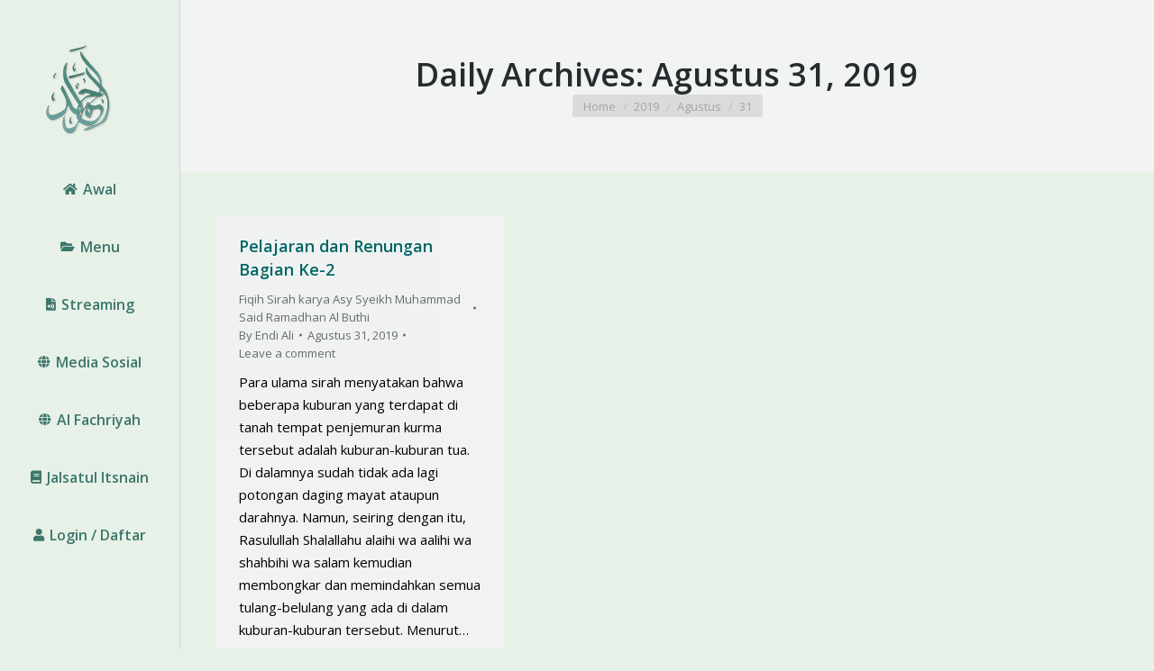

--- FILE ---
content_type: text/html; charset=UTF-8
request_url: https://www.alhabibahmadnoveljindan.org/2019/08/31/
body_size: 12257
content:
<!DOCTYPE html>
<!--[if !(IE 6) | !(IE 7) | !(IE 8)  ]><!-->
<html lang="id-ID" class="no-js">
<!--<![endif]-->
<head>
	<meta charset="UTF-8" />
		<meta name="viewport" content="width=device-width, initial-scale=1, maximum-scale=1, user-scalable=0">
		<meta name="theme-color" content="#3c776a"/>	<link rel="profile" href="https://gmpg.org/xfn/11" />
	        <script type="text/javascript">
            if (/Android|webOS|iPhone|iPad|iPod|BlackBerry|IEMobile|Opera Mini/i.test(navigator.userAgent)) {
                var originalAddEventListener = EventTarget.prototype.addEventListener,
                    oldWidth = window.innerWidth;

                EventTarget.prototype.addEventListener = function (eventName, eventHandler, useCapture) {
                    if (eventName === "resize") {
                        originalAddEventListener.call(this, eventName, function (event) {
                            if (oldWidth === window.innerWidth) {
                                return;
                            }
                            oldWidth = window.innerWidth;
                            if (eventHandler.handleEvent) {
                                eventHandler.handleEvent.call(this, event);
                            }
                            else {
                                eventHandler.call(this, event);
                            };
                        }, useCapture);
                    }
                    else {
                        originalAddEventListener.call(this, eventName, eventHandler, useCapture);
                    };
                };
            };
        </script>
		<title>Agustus 31, 2019 &#8211; Al Habib Ahmad bin Novel bin Salim Jindan</title>
<meta name='robots' content='max-image-preview:large' />
<link rel='dns-prefetch' href='//maps.googleapis.com' />
<link rel='dns-prefetch' href='//fonts.googleapis.com' />
<link rel='dns-prefetch' href='//s.w.org' />
<link rel="alternate" type="application/rss+xml" title="Al Habib Ahmad bin Novel bin Salim Jindan &raquo; Feed" href="https://www.alhabibahmadnoveljindan.org/feed/" />
<link rel="alternate" type="application/rss+xml" title="Al Habib Ahmad bin Novel bin Salim Jindan &raquo; Umpan Komentar" href="https://www.alhabibahmadnoveljindan.org/comments/feed/" />
<link rel="alternate" type="text/calendar" title="Al Habib Ahmad bin Novel bin Salim Jindan &raquo; iCal Feed" href="https://www.alhabibahmadnoveljindan.org/events/?ical=1" />
		<script type="text/javascript">
			window._wpemojiSettings = {"baseUrl":"https:\/\/s.w.org\/images\/core\/emoji\/13.1.0\/72x72\/","ext":".png","svgUrl":"https:\/\/s.w.org\/images\/core\/emoji\/13.1.0\/svg\/","svgExt":".svg","source":{"concatemoji":"https:\/\/www.alhabibahmadnoveljindan.org\/wp-includes\/js\/wp-emoji-release.min.js?ver=5.8.12"}};
			!function(e,a,t){var n,r,o,i=a.createElement("canvas"),p=i.getContext&&i.getContext("2d");function s(e,t){var a=String.fromCharCode;p.clearRect(0,0,i.width,i.height),p.fillText(a.apply(this,e),0,0);e=i.toDataURL();return p.clearRect(0,0,i.width,i.height),p.fillText(a.apply(this,t),0,0),e===i.toDataURL()}function c(e){var t=a.createElement("script");t.src=e,t.defer=t.type="text/javascript",a.getElementsByTagName("head")[0].appendChild(t)}for(o=Array("flag","emoji"),t.supports={everything:!0,everythingExceptFlag:!0},r=0;r<o.length;r++)t.supports[o[r]]=function(e){if(!p||!p.fillText)return!1;switch(p.textBaseline="top",p.font="600 32px Arial",e){case"flag":return s([127987,65039,8205,9895,65039],[127987,65039,8203,9895,65039])?!1:!s([55356,56826,55356,56819],[55356,56826,8203,55356,56819])&&!s([55356,57332,56128,56423,56128,56418,56128,56421,56128,56430,56128,56423,56128,56447],[55356,57332,8203,56128,56423,8203,56128,56418,8203,56128,56421,8203,56128,56430,8203,56128,56423,8203,56128,56447]);case"emoji":return!s([10084,65039,8205,55357,56613],[10084,65039,8203,55357,56613])}return!1}(o[r]),t.supports.everything=t.supports.everything&&t.supports[o[r]],"flag"!==o[r]&&(t.supports.everythingExceptFlag=t.supports.everythingExceptFlag&&t.supports[o[r]]);t.supports.everythingExceptFlag=t.supports.everythingExceptFlag&&!t.supports.flag,t.DOMReady=!1,t.readyCallback=function(){t.DOMReady=!0},t.supports.everything||(n=function(){t.readyCallback()},a.addEventListener?(a.addEventListener("DOMContentLoaded",n,!1),e.addEventListener("load",n,!1)):(e.attachEvent("onload",n),a.attachEvent("onreadystatechange",function(){"complete"===a.readyState&&t.readyCallback()})),(n=t.source||{}).concatemoji?c(n.concatemoji):n.wpemoji&&n.twemoji&&(c(n.twemoji),c(n.wpemoji)))}(window,document,window._wpemojiSettings);
		</script>
		<style type="text/css">
img.wp-smiley,
img.emoji {
	display: inline !important;
	border: none !important;
	box-shadow: none !important;
	height: 1em !important;
	width: 1em !important;
	margin: 0 .07em !important;
	vertical-align: -0.1em !important;
	background: none !important;
	padding: 0 !important;
}
</style>
	<link rel='stylesheet' id='mec-select2-style-css'  href='https://www.alhabibahmadnoveljindan.org/wp-content/plugins/modern-events-calendar-lite/assets/packages/select2/select2.min.css?ver=6.4.2' type='text/css' media='all' />
<link rel='stylesheet' id='mec-font-icons-css'  href='https://www.alhabibahmadnoveljindan.org/wp-content/plugins/modern-events-calendar-lite/assets/css/iconfonts.css?ver=5.8.12' type='text/css' media='all' />
<link rel='stylesheet' id='mec-frontend-style-css'  href='https://www.alhabibahmadnoveljindan.org/wp-content/plugins/modern-events-calendar-lite/assets/css/frontend.min.css?ver=6.4.2' type='text/css' media='all' />
<link rel='stylesheet' id='mec-tooltip-style-css'  href='https://www.alhabibahmadnoveljindan.org/wp-content/plugins/modern-events-calendar-lite/assets/packages/tooltip/tooltip.css?ver=5.8.12' type='text/css' media='all' />
<link rel='stylesheet' id='mec-tooltip-shadow-style-css'  href='https://www.alhabibahmadnoveljindan.org/wp-content/plugins/modern-events-calendar-lite/assets/packages/tooltip/tooltipster-sideTip-shadow.min.css?ver=5.8.12' type='text/css' media='all' />
<link rel='stylesheet' id='featherlight-css'  href='https://www.alhabibahmadnoveljindan.org/wp-content/plugins/modern-events-calendar-lite/assets/packages/featherlight/featherlight.css?ver=5.8.12' type='text/css' media='all' />
<link rel='stylesheet' id='mec-google-fonts-css'  href='//fonts.googleapis.com/css?family=Montserrat%3A400%2C700%7CRoboto%3A100%2C300%2C400%2C700&#038;ver=5.8.12' type='text/css' media='all' />
<link rel='stylesheet' id='mec-lity-style-css'  href='https://www.alhabibahmadnoveljindan.org/wp-content/plugins/modern-events-calendar-lite/assets/packages/lity/lity.min.css?ver=5.8.12' type='text/css' media='all' />
<link rel='stylesheet' id='mec-general-calendar-style-css'  href='https://www.alhabibahmadnoveljindan.org/wp-content/plugins/modern-events-calendar-lite/assets/css/mec-general-calendar.css?ver=5.8.12' type='text/css' media='all' />
<link rel='stylesheet' id='wp-block-library-css'  href='https://www.alhabibahmadnoveljindan.org/wp-includes/css/dist/block-library/style.min.css?ver=5.8.12' type='text/css' media='all' />
<style id='wp-block-library-theme-inline-css' type='text/css'>
#start-resizable-editor-section{display:none}.wp-block-audio figcaption{color:#555;font-size:13px;text-align:center}.is-dark-theme .wp-block-audio figcaption{color:hsla(0,0%,100%,.65)}.wp-block-code{font-family:Menlo,Consolas,monaco,monospace;color:#1e1e1e;padding:.8em 1em;border:1px solid #ddd;border-radius:4px}.wp-block-embed figcaption{color:#555;font-size:13px;text-align:center}.is-dark-theme .wp-block-embed figcaption{color:hsla(0,0%,100%,.65)}.blocks-gallery-caption{color:#555;font-size:13px;text-align:center}.is-dark-theme .blocks-gallery-caption{color:hsla(0,0%,100%,.65)}.wp-block-image figcaption{color:#555;font-size:13px;text-align:center}.is-dark-theme .wp-block-image figcaption{color:hsla(0,0%,100%,.65)}.wp-block-pullquote{border-top:4px solid;border-bottom:4px solid;margin-bottom:1.75em;color:currentColor}.wp-block-pullquote__citation,.wp-block-pullquote cite,.wp-block-pullquote footer{color:currentColor;text-transform:uppercase;font-size:.8125em;font-style:normal}.wp-block-quote{border-left:.25em solid;margin:0 0 1.75em;padding-left:1em}.wp-block-quote cite,.wp-block-quote footer{color:currentColor;font-size:.8125em;position:relative;font-style:normal}.wp-block-quote.has-text-align-right{border-left:none;border-right:.25em solid;padding-left:0;padding-right:1em}.wp-block-quote.has-text-align-center{border:none;padding-left:0}.wp-block-quote.is-large,.wp-block-quote.is-style-large{border:none}.wp-block-search .wp-block-search__label{font-weight:700}.wp-block-group.has-background{padding:1.25em 2.375em;margin-top:0;margin-bottom:0}.wp-block-separator{border:none;border-bottom:2px solid;margin-left:auto;margin-right:auto;opacity:.4}.wp-block-separator:not(.is-style-wide):not(.is-style-dots){width:100px}.wp-block-separator.has-background:not(.is-style-dots){border-bottom:none;height:1px}.wp-block-separator.has-background:not(.is-style-wide):not(.is-style-dots){height:2px}.wp-block-table thead{border-bottom:3px solid}.wp-block-table tfoot{border-top:3px solid}.wp-block-table td,.wp-block-table th{padding:.5em;border:1px solid;word-break:normal}.wp-block-table figcaption{color:#555;font-size:13px;text-align:center}.is-dark-theme .wp-block-table figcaption{color:hsla(0,0%,100%,.65)}.wp-block-video figcaption{color:#555;font-size:13px;text-align:center}.is-dark-theme .wp-block-video figcaption{color:hsla(0,0%,100%,.65)}.wp-block-template-part.has-background{padding:1.25em 2.375em;margin-top:0;margin-bottom:0}#end-resizable-editor-section{display:none}
</style>
<link rel='stylesheet' id='cptch_stylesheet-css'  href='https://www.alhabibahmadnoveljindan.org/wp-content/plugins/captcha/css/front_end_style.css?ver=4.3.0' type='text/css' media='all' />
<link rel='stylesheet' id='dashicons-css'  href='https://www.alhabibahmadnoveljindan.org/wp-includes/css/dashicons.min.css?ver=5.8.12' type='text/css' media='all' />
<link rel='stylesheet' id='cptch_desktop_style-css'  href='https://www.alhabibahmadnoveljindan.org/wp-content/plugins/captcha/css/desktop_style.css?ver=4.3.0' type='text/css' media='all' />
<link rel='stylesheet' id='contact-form-7-css'  href='https://www.alhabibahmadnoveljindan.org/wp-content/plugins/contact-form-7/includes/css/styles.css?ver=5.5.6' type='text/css' media='all' />
<link rel='stylesheet' id='tp_twitter_plugin_css-css'  href='https://www.alhabibahmadnoveljindan.org/wp-content/plugins/recent-tweets-widget/tp_twitter_plugin.css?ver=1.0' type='text/css' media='screen' />
<link rel='stylesheet' id='the7-Defaults-css'  href='https://www.alhabibahmadnoveljindan.org/wp-content/uploads/smile_fonts/Defaults/Defaults.css?ver=5.8.12' type='text/css' media='all' />
<style id='akismet-widget-style-inline-css' type='text/css'>

			.a-stats {
				--akismet-color-mid-green: #357b49;
				--akismet-color-white: #fff;
				--akismet-color-light-grey: #f6f7f7;

				max-width: 350px;
				width: auto;
			}

			.a-stats * {
				all: unset;
				box-sizing: border-box;
			}

			.a-stats strong {
				font-weight: 600;
			}

			.a-stats a.a-stats__link,
			.a-stats a.a-stats__link:visited,
			.a-stats a.a-stats__link:active {
				background: var(--akismet-color-mid-green);
				border: none;
				box-shadow: none;
				border-radius: 8px;
				color: var(--akismet-color-white);
				cursor: pointer;
				display: block;
				font-family: -apple-system, BlinkMacSystemFont, 'Segoe UI', 'Roboto', 'Oxygen-Sans', 'Ubuntu', 'Cantarell', 'Helvetica Neue', sans-serif;
				font-weight: 500;
				padding: 12px;
				text-align: center;
				text-decoration: none;
				transition: all 0.2s ease;
			}

			/* Extra specificity to deal with TwentyTwentyOne focus style */
			.widget .a-stats a.a-stats__link:focus {
				background: var(--akismet-color-mid-green);
				color: var(--akismet-color-white);
				text-decoration: none;
			}

			.a-stats a.a-stats__link:hover {
				filter: brightness(110%);
				box-shadow: 0 4px 12px rgba(0, 0, 0, 0.06), 0 0 2px rgba(0, 0, 0, 0.16);
			}

			.a-stats .count {
				color: var(--akismet-color-white);
				display: block;
				font-size: 1.5em;
				line-height: 1.4;
				padding: 0 13px;
				white-space: nowrap;
			}
		
</style>
<link rel='stylesheet' id='dt-web-fonts-css'  href='https://fonts.googleapis.com/css?family=Open+Sans:400,600,700%7CRoboto:400,600,700' type='text/css' media='all' />
<link rel='stylesheet' id='dt-main-css'  href='https://www.alhabibahmadnoveljindan.org/wp-content/themes/dt-the7/css/main.min.css?ver=10.10.1' type='text/css' media='all' />
<style id='dt-main-inline-css' type='text/css'>
body #load {
  display: block;
  height: 100%;
  overflow: hidden;
  position: fixed;
  width: 100%;
  z-index: 9901;
  opacity: 1;
  visibility: visible;
  transition: all .35s ease-out;
}
.load-wrap {
  width: 100%;
  height: 100%;
  background-position: center center;
  background-repeat: no-repeat;
  text-align: center;
  display: -ms-flexbox;
  display: -ms-flex;
  display: flex;
  -ms-align-items: center;
  -ms-flex-align: center;
  align-items: center;
  -ms-flex-flow: column wrap;
  flex-flow: column wrap;
  -ms-flex-pack: center;
  -ms-justify-content: center;
  justify-content: center;
}
.load-wrap > svg {
  position: absolute;
  top: 50%;
  left: 50%;
  transform: translate(-50%,-50%);
}
#load {
  background: var(--the7-elementor-beautiful-loading-bg,rgba(60,119,106,0.96));
  --the7-beautiful-spinner-color2: var(--the7-beautiful-spinner-color,#ffffff);
}

</style>
<link rel='stylesheet' id='the7-font-css'  href='https://www.alhabibahmadnoveljindan.org/wp-content/themes/dt-the7/fonts/icomoon-the7-font/icomoon-the7-font.min.css?ver=10.10.1' type='text/css' media='all' />
<link rel='stylesheet' id='the7-awesome-fonts-css'  href='https://www.alhabibahmadnoveljindan.org/wp-content/themes/dt-the7/fonts/FontAwesome/css/all.min.css?ver=10.10.1' type='text/css' media='all' />
<link rel='stylesheet' id='the7-awesome-fonts-back-css'  href='https://www.alhabibahmadnoveljindan.org/wp-content/themes/dt-the7/fonts/FontAwesome/back-compat.min.css?ver=10.10.1' type='text/css' media='all' />
<link rel='stylesheet' id='the7-custom-scrollbar-css'  href='https://www.alhabibahmadnoveljindan.org/wp-content/themes/dt-the7/lib/custom-scrollbar/custom-scrollbar.min.css?ver=10.10.1' type='text/css' media='all' />
<link rel='stylesheet' id='the7-wpbakery-css'  href='https://www.alhabibahmadnoveljindan.org/wp-content/themes/dt-the7/css/wpbakery.min.css?ver=10.10.1' type='text/css' media='all' />
<link rel='stylesheet' id='the7-core-css'  href='https://www.alhabibahmadnoveljindan.org/wp-content/plugins/dt-the7-core/assets/css/post-type.min.css?ver=2.6.0' type='text/css' media='all' />
<link rel='stylesheet' id='the7-css-vars-css'  href='https://www.alhabibahmadnoveljindan.org/wp-content/uploads/the7-css/css-vars.css?ver=87369233f1f0' type='text/css' media='all' />
<link rel='stylesheet' id='dt-custom-css'  href='https://www.alhabibahmadnoveljindan.org/wp-content/uploads/the7-css/custom.css?ver=87369233f1f0' type='text/css' media='all' />
<link rel='stylesheet' id='dt-media-css'  href='https://www.alhabibahmadnoveljindan.org/wp-content/uploads/the7-css/media.css?ver=87369233f1f0' type='text/css' media='all' />
<link rel='stylesheet' id='the7-mega-menu-css'  href='https://www.alhabibahmadnoveljindan.org/wp-content/uploads/the7-css/mega-menu.css?ver=87369233f1f0' type='text/css' media='all' />
<link rel='stylesheet' id='the7-elements-albums-portfolio-css'  href='https://www.alhabibahmadnoveljindan.org/wp-content/uploads/the7-css/the7-elements-albums-portfolio.css?ver=87369233f1f0' type='text/css' media='all' />
<link rel='stylesheet' id='the7-elements-css'  href='https://www.alhabibahmadnoveljindan.org/wp-content/uploads/the7-css/post-type-dynamic.css?ver=87369233f1f0' type='text/css' media='all' />
<link rel='stylesheet' id='style-css'  href='https://www.alhabibahmadnoveljindan.org/wp-content/themes/dt-the7/style.css?ver=10.10.1' type='text/css' media='all' />
<link rel='stylesheet' id='ultimate-vc-addons-style-min-css'  href='https://www.alhabibahmadnoveljindan.org/wp-content/plugins/Ultimate_VC_Addons/assets/min-css/ultimate.min.css?ver=3.19.11' type='text/css' media='all' />
<link rel='stylesheet' id='ultimate-vc-addons-icons-css'  href='https://www.alhabibahmadnoveljindan.org/wp-content/plugins/Ultimate_VC_Addons/assets/css/icons.css?ver=3.19.11' type='text/css' media='all' />
<link rel='stylesheet' id='ultimate-vc-addons-vidcons-css'  href='https://www.alhabibahmadnoveljindan.org/wp-content/plugins/Ultimate_VC_Addons/assets/fonts/vidcons.css?ver=3.19.11' type='text/css' media='all' />
<link rel='stylesheet' id='tswStyleSheets-css'  href='https://www.alhabibahmadnoveljindan.org/wp-content/plugins/traffic-stats-widget/tsw-styles.css?ver=5.8.12' type='text/css' media='all' />
<script type='text/javascript' src='https://www.alhabibahmadnoveljindan.org/wp-includes/js/jquery/jquery.min.js?ver=3.6.0' id='jquery-core-js'></script>
<script type='text/javascript' src='https://www.alhabibahmadnoveljindan.org/wp-includes/js/jquery/jquery-migrate.min.js?ver=3.3.2' id='jquery-migrate-js'></script>
<script type='text/javascript' src='https://www.alhabibahmadnoveljindan.org/wp-content/plugins/traffic-stats-widget/wp-tsw-ajax.js?ver=5.8.12' id='tswScripts-js'></script>
<script type='text/javascript' src='https://www.alhabibahmadnoveljindan.org/wp-includes/js/jquery/ui/core.min.js?ver=1.12.1' id='jquery-ui-core-js'></script>
<script type='text/javascript' src='https://www.alhabibahmadnoveljindan.org/wp-content/plugins/modern-events-calendar-lite/assets/js/mec-general-calendar.js?ver=6.4.2' id='mec-general-calendar-script-js'></script>
<script type='text/javascript' id='mec-frontend-script-js-extra'>
/* <![CDATA[ */
var mecdata = {"day":"day","days":"days","hour":"hour","hours":"hours","minute":"minute","minutes":"minutes","second":"second","seconds":"seconds","elementor_edit_mode":"no","recapcha_key":"","ajax_url":"https:\/\/www.alhabibahmadnoveljindan.org\/wp-admin\/admin-ajax.php","fes_nonce":"fc2b975bbb","current_year":"2026","current_month":"01","datepicker_format":"yy-mm-dd"};
/* ]]> */
</script>
<script type='text/javascript' src='https://www.alhabibahmadnoveljindan.org/wp-content/plugins/modern-events-calendar-lite/assets/js/frontend.js?ver=6.4.2' id='mec-frontend-script-js'></script>
<script type='text/javascript' src='https://www.alhabibahmadnoveljindan.org/wp-content/plugins/modern-events-calendar-lite/assets/js/events.js?ver=6.4.2' id='mec-events-script-js'></script>
<script type='text/javascript' src='https://www.alhabibahmadnoveljindan.org/wp-content/plugins/jquery-image-lazy-loading/js/jquery.lazyload.min.js?ver=1.7.1' id='jquery_lazy_load-js'></script>
<script type='text/javascript' src='https://www.alhabibahmadnoveljindan.org/wp-content/plugins/revslider/public/assets/js/rbtools.min.js?ver=6.5.18' async id='tp-tools-js'></script>
<script type='text/javascript' src='https://www.alhabibahmadnoveljindan.org/wp-content/plugins/revslider/public/assets/js/rs6.min.js?ver=6.5.19' async id='revmin-js'></script>
<script type='text/javascript' id='dt-above-fold-js-extra'>
/* <![CDATA[ */
var dtLocal = {"themeUrl":"https:\/\/www.alhabibahmadnoveljindan.org\/wp-content\/themes\/dt-the7","passText":"To view this protected post, enter the password below:","moreButtonText":{"loading":"Loading...","loadMore":"Load more"},"postID":"25565","ajaxurl":"https:\/\/www.alhabibahmadnoveljindan.org\/wp-admin\/admin-ajax.php","REST":{"baseUrl":"https:\/\/www.alhabibahmadnoveljindan.org\/wp-json\/the7\/v1","endpoints":{"sendMail":"\/send-mail"}},"contactMessages":{"required":"One or more fields have an error. Please check and try again.","terms":"Please accept the privacy policy.","fillTheCaptchaError":"Please, fill the captcha."},"captchaSiteKey":"","ajaxNonce":"066f87e58c","pageData":{"type":"archive","template":"archive","layout":"masonry"},"themeSettings":{"smoothScroll":"off","lazyLoading":false,"accentColor":{"mode":"solid","color":"#3c776a"},"desktopHeader":{"height":""},"ToggleCaptionEnabled":"disabled","ToggleCaption":"Navigation","floatingHeader":{"showAfter":140,"showMenu":true,"height":60,"logo":{"showLogo":true,"html":"","url":"https:\/\/www.alhabibahmadnoveljindan.org\/"}},"topLine":{"floatingTopLine":{"logo":{"showLogo":false,"html":""}}},"mobileHeader":{"firstSwitchPoint":1040,"secondSwitchPoint":800,"firstSwitchPointHeight":60,"secondSwitchPointHeight":60,"mobileToggleCaptionEnabled":"disabled","mobileToggleCaption":"Menu"},"stickyMobileHeaderFirstSwitch":{"logo":{"html":"<img class=\" preload-me\" src=\"https:\/\/www.alhabibahmadnoveljindan.org\/wp-content\/uploads\/2016\/12\/logo_100x100.png\" srcset=\"https:\/\/www.alhabibahmadnoveljindan.org\/wp-content\/uploads\/2016\/12\/logo_100x100.png 100w, https:\/\/www.alhabibahmadnoveljindan.org\/wp-content\/uploads\/2016\/12\/logo_200x200.png 200w\" width=\"100\" height=\"100\"   sizes=\"100px\" alt=\"Al Habib Ahmad bin Novel bin Salim Jindan\" \/>"}},"stickyMobileHeaderSecondSwitch":{"logo":{"html":"<img class=\" preload-me\" src=\"https:\/\/www.alhabibahmadnoveljindan.org\/wp-content\/uploads\/2016\/12\/logo_100x100.png\" srcset=\"https:\/\/www.alhabibahmadnoveljindan.org\/wp-content\/uploads\/2016\/12\/logo_100x100.png 100w, https:\/\/www.alhabibahmadnoveljindan.org\/wp-content\/uploads\/2016\/12\/logo_200x200.png 200w\" width=\"100\" height=\"100\"   sizes=\"100px\" alt=\"Al Habib Ahmad bin Novel bin Salim Jindan\" \/>"}},"content":{"textColor":"#000000","headerColor":"#006666"},"sidebar":{"switchPoint":970},"boxedWidth":"1280px","stripes":{"stripe1":{"textColor":"#676b6d","headerColor":"#262b2e"},"stripe2":{"textColor":"#ffffff","headerColor":"#ffffff"},"stripe3":{"textColor":"#262b2e","headerColor":"#262b2e"}}},"VCMobileScreenWidth":"768"};
var dtShare = {"shareButtonText":{"facebook":"Share on Facebook","twitter":"Tweet","pinterest":"Pin it","linkedin":"Share on Linkedin","whatsapp":"Share on Whatsapp"},"overlayOpacity":"85"};
/* ]]> */
</script>
<script type='text/javascript' src='https://www.alhabibahmadnoveljindan.org/wp-content/themes/dt-the7/js/above-the-fold.min.js?ver=10.10.1' id='dt-above-fold-js'></script>
<script type='text/javascript' src='https://www.alhabibahmadnoveljindan.org/wp-content/plugins/Ultimate_VC_Addons/assets/min-js/modernizr-custom.min.js?ver=3.19.11' id='ultimate-vc-addons-modernizr-js'></script>
<script type='text/javascript' src='https://www.alhabibahmadnoveljindan.org/wp-content/plugins/Ultimate_VC_Addons/assets/min-js/jquery-ui.min.js?ver=3.19.11' id='jquery_ui-js'></script>
<script type='text/javascript' src='https://maps.googleapis.com/maps/api/js' id='ultimate-vc-addons-googleapis-js'></script>
<script type='text/javascript' src='https://www.alhabibahmadnoveljindan.org/wp-includes/js/jquery/ui/mouse.min.js?ver=1.12.1' id='jquery-ui-mouse-js'></script>
<script type='text/javascript' src='https://www.alhabibahmadnoveljindan.org/wp-includes/js/jquery/ui/slider.min.js?ver=1.12.1' id='jquery-ui-slider-js'></script>
<script type='text/javascript' src='https://www.alhabibahmadnoveljindan.org/wp-content/plugins/Ultimate_VC_Addons/assets/min-js/jquery-ui-labeledslider.min.js?ver=3.19.11' id='ultimate-vc-addons_range_tick-js'></script>
<script type='text/javascript' src='https://www.alhabibahmadnoveljindan.org/wp-content/plugins/Ultimate_VC_Addons/assets/min-js/ultimate.min.js?ver=3.19.11' id='ultimate-vc-addons-script-js'></script>
<script type='text/javascript' src='https://www.alhabibahmadnoveljindan.org/wp-content/plugins/Ultimate_VC_Addons/assets/min-js/modal-all.min.js?ver=3.19.11' id='ultimate-vc-addons-modal-all-js'></script>
<script type='text/javascript' src='https://www.alhabibahmadnoveljindan.org/wp-content/plugins/Ultimate_VC_Addons/assets/min-js/jparallax.min.js?ver=3.19.11' id='ultimate-vc-addons-jquery.shake-js'></script>
<script type='text/javascript' src='https://www.alhabibahmadnoveljindan.org/wp-content/plugins/Ultimate_VC_Addons/assets/min-js/vhparallax.min.js?ver=3.19.11' id='ultimate-vc-addons-jquery.vhparallax-js'></script>
<script type='text/javascript' src='https://www.alhabibahmadnoveljindan.org/wp-content/plugins/Ultimate_VC_Addons/assets/min-js/ultimate_bg.min.js?ver=3.19.11' id='ultimate-vc-addons-row-bg-js'></script>
<script type='text/javascript' src='https://www.alhabibahmadnoveljindan.org/wp-content/plugins/Ultimate_VC_Addons/assets/min-js/mb-YTPlayer.min.js?ver=3.19.11' id='ultimate-vc-addons-jquery.ytplayer-js'></script>
<link rel="https://api.w.org/" href="https://www.alhabibahmadnoveljindan.org/wp-json/" /><link rel="EditURI" type="application/rsd+xml" title="RSD" href="https://www.alhabibahmadnoveljindan.org/xmlrpc.php?rsd" />
<link rel="wlwmanifest" type="application/wlwmanifest+xml" href="https://www.alhabibahmadnoveljindan.org/wp-includes/wlwmanifest.xml" /> 
<meta name="generator" content="WordPress 5.8.12" />
<style type='text/css'>
img.lazy { display: none; }
</style>
<meta name="tec-api-version" content="v1"><meta name="tec-api-origin" content="https://www.alhabibahmadnoveljindan.org"><link rel="alternate" href="https://www.alhabibahmadnoveljindan.org/wp-json/tribe/events/v1/" /><style type="text/css">.recentcomments a{display:inline !important;padding:0 !important;margin:0 !important;}</style><meta name="generator" content="Powered by WPBakery Page Builder - drag and drop page builder for WordPress."/>
<meta name="generator" content="Powered by Slider Revolution 6.5.19 - responsive, Mobile-Friendly Slider Plugin for WordPress with comfortable drag and drop interface." />
<script type="text/javascript" id="the7-loader-script">
document.addEventListener("DOMContentLoaded", function(event) {
	var load = document.getElementById("load");
	if(!load.classList.contains('loader-removed')){
		var removeLoading = setTimeout(function() {
			load.className += " loader-removed";
		}, 300);
	}
});
</script>
		<script>function setREVStartSize(e){
			//window.requestAnimationFrame(function() {
				window.RSIW = window.RSIW===undefined ? window.innerWidth : window.RSIW;
				window.RSIH = window.RSIH===undefined ? window.innerHeight : window.RSIH;
				try {
					var pw = document.getElementById(e.c).parentNode.offsetWidth,
						newh;
					pw = pw===0 || isNaN(pw) ? window.RSIW : pw;
					e.tabw = e.tabw===undefined ? 0 : parseInt(e.tabw);
					e.thumbw = e.thumbw===undefined ? 0 : parseInt(e.thumbw);
					e.tabh = e.tabh===undefined ? 0 : parseInt(e.tabh);
					e.thumbh = e.thumbh===undefined ? 0 : parseInt(e.thumbh);
					e.tabhide = e.tabhide===undefined ? 0 : parseInt(e.tabhide);
					e.thumbhide = e.thumbhide===undefined ? 0 : parseInt(e.thumbhide);
					e.mh = e.mh===undefined || e.mh=="" || e.mh==="auto" ? 0 : parseInt(e.mh,0);
					if(e.layout==="fullscreen" || e.l==="fullscreen")
						newh = Math.max(e.mh,window.RSIH);
					else{
						e.gw = Array.isArray(e.gw) ? e.gw : [e.gw];
						for (var i in e.rl) if (e.gw[i]===undefined || e.gw[i]===0) e.gw[i] = e.gw[i-1];
						e.gh = e.el===undefined || e.el==="" || (Array.isArray(e.el) && e.el.length==0)? e.gh : e.el;
						e.gh = Array.isArray(e.gh) ? e.gh : [e.gh];
						for (var i in e.rl) if (e.gh[i]===undefined || e.gh[i]===0) e.gh[i] = e.gh[i-1];
											
						var nl = new Array(e.rl.length),
							ix = 0,
							sl;
						e.tabw = e.tabhide>=pw ? 0 : e.tabw;
						e.thumbw = e.thumbhide>=pw ? 0 : e.thumbw;
						e.tabh = e.tabhide>=pw ? 0 : e.tabh;
						e.thumbh = e.thumbhide>=pw ? 0 : e.thumbh;
						for (var i in e.rl) nl[i] = e.rl[i]<window.RSIW ? 0 : e.rl[i];
						sl = nl[0];
						for (var i in nl) if (sl>nl[i] && nl[i]>0) { sl = nl[i]; ix=i;}
						var m = pw>(e.gw[ix]+e.tabw+e.thumbw) ? 1 : (pw-(e.tabw+e.thumbw)) / (e.gw[ix]);
						newh =  (e.gh[ix] * m) + (e.tabh + e.thumbh);
					}
					var el = document.getElementById(e.c);
					if (el!==null && el) el.style.height = newh+"px";
					el = document.getElementById(e.c+"_wrapper");
					if (el!==null && el) {
						el.style.height = newh+"px";
						el.style.display = "block";
					}
				} catch(e){
					console.log("Failure at Presize of Slider:" + e)
				}
			//});
		  };</script>
<style id="sccss">/* Enter Your Custom CSS Here */</style><noscript><style> .wpb_animate_when_almost_visible { opacity: 1; }</style></noscript><style id='the7-custom-inline-css' type='text/css'>
/*breadcrumbs background color*/
.page-title .breadcrumbs {
background-color: rgba(0, 0, 0, 0.05);
}
</style>
</head>
<body id="the7-body" class="archive date wp-embed-responsive the7-core-ver-2.6.0 tribe-no-js layout-masonry description-under-image boxed-layout dt-responsive-on header-side-left right-mobile-menu-close-icon ouside-menu-close-icon mobile-hamburger-close-bg-enable mobile-hamburger-close-bg-hover-enable  fade-medium-mobile-menu-close-icon fade-medium-menu-close-icon srcset-enabled btn-flat custom-btn-color custom-btn-hover-color floating-mobile-menu-icon first-switch-logo-center first-switch-menu-left second-switch-logo-center second-switch-menu-left layzr-loading-on popup-message-style dt-fa-compatibility the7-ver-10.10.1 wpb-js-composer js-comp-ver-6.9.0 vc_responsive">
<!-- The7 10.10.1 -->
<div id="load" class="spinner-loader">
	<div class="load-wrap"><style type="text/css">
    [class*="the7-spinner-animate-"]{
        animation: spinner-animation 1s cubic-bezier(1,1,1,1) infinite;
        x:46.5px;
        y:40px;
        width:7px;
        height:20px;
        fill:var(--the7-beautiful-spinner-color2);
        opacity: 0.2;
    }
    .the7-spinner-animate-2{
        animation-delay: 0.083s;
    }
    .the7-spinner-animate-3{
        animation-delay: 0.166s;
    }
    .the7-spinner-animate-4{
         animation-delay: 0.25s;
    }
    .the7-spinner-animate-5{
         animation-delay: 0.33s;
    }
    .the7-spinner-animate-6{
         animation-delay: 0.416s;
    }
    .the7-spinner-animate-7{
         animation-delay: 0.5s;
    }
    .the7-spinner-animate-8{
         animation-delay: 0.58s;
    }
    .the7-spinner-animate-9{
         animation-delay: 0.666s;
    }
    .the7-spinner-animate-10{
         animation-delay: 0.75s;
    }
    .the7-spinner-animate-11{
        animation-delay: 0.83s;
    }
    .the7-spinner-animate-12{
        animation-delay: 0.916s;
    }
    @keyframes spinner-animation{
        from {
            opacity: 1;
        }
        to{
            opacity: 0;
        }
    }
</style>
<svg width="75px" height="75px" xmlns="http://www.w3.org/2000/svg" viewBox="0 0 100 100" preserveAspectRatio="xMidYMid">
	<rect class="the7-spinner-animate-1" rx="5" ry="5" transform="rotate(0 50 50) translate(0 -30)"></rect>
	<rect class="the7-spinner-animate-2" rx="5" ry="5" transform="rotate(30 50 50) translate(0 -30)"></rect>
	<rect class="the7-spinner-animate-3" rx="5" ry="5" transform="rotate(60 50 50) translate(0 -30)"></rect>
	<rect class="the7-spinner-animate-4" rx="5" ry="5" transform="rotate(90 50 50) translate(0 -30)"></rect>
	<rect class="the7-spinner-animate-5" rx="5" ry="5" transform="rotate(120 50 50) translate(0 -30)"></rect>
	<rect class="the7-spinner-animate-6" rx="5" ry="5" transform="rotate(150 50 50) translate(0 -30)"></rect>
	<rect class="the7-spinner-animate-7" rx="5" ry="5" transform="rotate(180 50 50) translate(0 -30)"></rect>
	<rect class="the7-spinner-animate-8" rx="5" ry="5" transform="rotate(210 50 50) translate(0 -30)"></rect>
	<rect class="the7-spinner-animate-9" rx="5" ry="5" transform="rotate(240 50 50) translate(0 -30)"></rect>
	<rect class="the7-spinner-animate-10" rx="5" ry="5" transform="rotate(270 50 50) translate(0 -30)"></rect>
	<rect class="the7-spinner-animate-11" rx="5" ry="5" transform="rotate(300 50 50) translate(0 -30)"></rect>
	<rect class="the7-spinner-animate-12" rx="5" ry="5" transform="rotate(330 50 50) translate(0 -30)"></rect>
</svg></div>
</div>
<div id="page" class="boxed">
	<a class="skip-link screen-reader-text" href="#content">Skip to content</a>

<div class="masthead side-header content-center full-height h-center h-justify line-decoration shadow-mobile-header-decoration sub-downwards small-mobile-menu-icon mobile-menu-icon-bg-on mobile-menu-icon-hover-bg-on show-sub-menu-on-hover" role="banner">
	

	<div class="top-bar line-content top-bar-empty">
	<div class="top-bar-bg" ></div>
	<div class="mini-widgets left-widgets"></div><div class="mini-widgets right-widgets"></div></div>

	<header class="header-bar">

		<div class="branding">
	<div id="site-title" class="assistive-text">Al Habib Ahmad bin Novel bin Salim Jindan</div>
	<div id="site-description" class="assistive-text">Situs Resmi Al Habib Ahmad bin Novel bin Salim Jindan</div>
	<a class="" href="https://www.alhabibahmadnoveljindan.org/"><img class=" preload-me" src="https://www.alhabibahmadnoveljindan.org/wp-content/uploads/2016/12/logo_100x100.png" srcset="https://www.alhabibahmadnoveljindan.org/wp-content/uploads/2016/12/logo_100x100.png 100w, https://www.alhabibahmadnoveljindan.org/wp-content/uploads/2016/12/logo_200x200.png 200w" width="100" height="100"   sizes="100px" alt="Al Habib Ahmad bin Novel bin Salim Jindan" /></a></div>

		<ul id="primary-menu" class="main-nav underline-decoration upwards-line gradient-hover outside-item-remove-margin" role="menubar"><li class="menu-item menu-item-type-post_type menu-item-object-page menu-item-home menu-item-265 first depth-0" role="presentation"><a href='https://www.alhabibahmadnoveljindan.org/' data-level='1' role="menuitem"><i class="fa fa-home"></i><span class="menu-item-text"><span class="menu-text">Awal</span></span></a></li> <li class="menu-item menu-item-type-post_type menu-item-object-page menu-item-14688 depth-0" role="presentation"><a href='https://www.alhabibahmadnoveljindan.org/menu/' data-level='1' role="menuitem"><i class="fa fa-folder-open"></i><span class="menu-item-text"><span class="menu-text">Menu</span></span></a></li> <li class="menu-item menu-item-type-custom menu-item-object-custom menu-item-15531 depth-0" role="presentation"><a href="https://www.alhabibahmadnoveljindan.org/?p=15527" data-level='1' role="menuitem"><i class="fa fa-file-audio-o"></i><span class="menu-item-text"><span class="menu-text">Streaming</span></span></a></li> <li class="menu-item menu-item-type-custom menu-item-object-custom menu-item-has-children menu-item-14605 has-children depth-0" role="presentation"><a href='http://alhabibahmadnoveljindan.org/' class='not-clickable-item' data-level='1' role="menuitem"><i class="fa fa-globe"></i><span class="menu-item-text"><span class="menu-text">Media Sosial</span></span></a><ul class="sub-nav level-arrows-on" role="menubar"><li class="menu-item menu-item-type-custom menu-item-object-custom menu-item-123 first depth-1" role="presentation"><a href='https://twitter.com/ahmadnsj' data-level='2' role="menuitem"><i class="fa fa-twitter-square"></i><span class="menu-item-text"><span class="menu-text">Twitter</span></span></a></li> <li class="menu-item menu-item-type-custom menu-item-object-custom menu-item-124 depth-1" role="presentation"><a href="https://www.youtube.com/channel/UCtmLKLa0V6QBOnuvmnT3QfA/videos" data-level='2' role="menuitem"><i class="fa fa-youtube-play"></i><span class="menu-item-text"><span class="menu-text">Youtube</span></span></a></li> <li class="menu-item menu-item-type-custom menu-item-object-custom menu-item-14640 depth-1" role="presentation"><a href='https://www.facebook.com/ahmadnoveljindan?fref=ts' data-level='2' role="menuitem"><i class="fa fa-facebook-square"></i><span class="menu-item-text"><span class="menu-text">Facebook</span></span></a></li> <li class="menu-item menu-item-type-post_type menu-item-object-page menu-item-254 depth-1" role="presentation"><a href='https://www.alhabibahmadnoveljindan.org/whatsapp-2/' data-level='2' role="menuitem"><i class="fa fa-file-text-o"></i><span class="menu-item-text"><span class="menu-text">Whatsapp Broadcast</span></span></a></li> <li class="menu-item menu-item-type-post_type menu-item-object-page menu-item-266 depth-1" role="presentation"><a href='https://www.alhabibahmadnoveljindan.org/whatsapp/' data-level='2' role="menuitem"><i class="fa fa-file-text-o"></i><span class="menu-item-text"><span class="menu-text">WhatsApp</span></span></a></li> </ul></li> <li class="menu-item menu-item-type-custom menu-item-object-custom menu-item-192 depth-0" role="presentation"><a href='http://www.alfachriyah.org/' data-level='1' role="menuitem"><i class="fa fa-globe"></i><span class="menu-item-text"><span class="menu-text">Al Fachriyah</span></span></a></li> <li class="menu-item menu-item-type-post_type menu-item-object-page menu-item-14606 depth-0" role="presentation"><a href='https://www.alhabibahmadnoveljindan.org/jalsatul-itsnain/' data-level='1' role="menuitem"><i class="fa fa-book"></i><span class="menu-item-text"><span class="menu-text">Jalsatul Itsnain</span></span></a></li> <li class="menu-item menu-item-type-custom menu-item-object-custom menu-item-255 last depth-0" role="presentation"><a href="https://www.alhabibahmadnoveljindan.org/wp-admin/" data-level='1' role="menuitem"><i class="fa fa-user"></i><span class="menu-item-text"><span class="menu-text">Login / Daftar</span></span></a></li> </ul>
		
	</header>

</div>
<div class="dt-mobile-header mobile-menu-show-divider">
	<div class="dt-close-mobile-menu-icon"><div class="close-line-wrap"><span class="close-line"></span><span class="close-line"></span><span class="close-line"></span></div></div>	<ul id="mobile-menu" class="mobile-main-nav" role="menubar">
		<li class="menu-item menu-item-type-post_type menu-item-object-page menu-item-home menu-item-265 first depth-0" role="presentation"><a href='https://www.alhabibahmadnoveljindan.org/' data-level='1' role="menuitem"><i class="fa fa-home"></i><span class="menu-item-text"><span class="menu-text">Awal</span></span></a></li> <li class="menu-item menu-item-type-post_type menu-item-object-page menu-item-14688 depth-0" role="presentation"><a href='https://www.alhabibahmadnoveljindan.org/menu/' data-level='1' role="menuitem"><i class="fa fa-folder-open"></i><span class="menu-item-text"><span class="menu-text">Menu</span></span></a></li> <li class="menu-item menu-item-type-custom menu-item-object-custom menu-item-15531 depth-0" role="presentation"><a href="https://www.alhabibahmadnoveljindan.org/?p=15527" data-level='1' role="menuitem"><i class="fa fa-file-audio-o"></i><span class="menu-item-text"><span class="menu-text">Streaming</span></span></a></li> <li class="menu-item menu-item-type-custom menu-item-object-custom menu-item-has-children menu-item-14605 has-children depth-0" role="presentation"><a href='http://alhabibahmadnoveljindan.org/' class='not-clickable-item' data-level='1' role="menuitem"><i class="fa fa-globe"></i><span class="menu-item-text"><span class="menu-text">Media Sosial</span></span></a><ul class="sub-nav level-arrows-on" role="menubar"><li class="menu-item menu-item-type-custom menu-item-object-custom menu-item-123 first depth-1" role="presentation"><a href='https://twitter.com/ahmadnsj' data-level='2' role="menuitem"><i class="fa fa-twitter-square"></i><span class="menu-item-text"><span class="menu-text">Twitter</span></span></a></li> <li class="menu-item menu-item-type-custom menu-item-object-custom menu-item-124 depth-1" role="presentation"><a href="https://www.youtube.com/channel/UCtmLKLa0V6QBOnuvmnT3QfA/videos" data-level='2' role="menuitem"><i class="fa fa-youtube-play"></i><span class="menu-item-text"><span class="menu-text">Youtube</span></span></a></li> <li class="menu-item menu-item-type-custom menu-item-object-custom menu-item-14640 depth-1" role="presentation"><a href='https://www.facebook.com/ahmadnoveljindan?fref=ts' data-level='2' role="menuitem"><i class="fa fa-facebook-square"></i><span class="menu-item-text"><span class="menu-text">Facebook</span></span></a></li> <li class="menu-item menu-item-type-post_type menu-item-object-page menu-item-254 depth-1" role="presentation"><a href='https://www.alhabibahmadnoveljindan.org/whatsapp-2/' data-level='2' role="menuitem"><i class="fa fa-file-text-o"></i><span class="menu-item-text"><span class="menu-text">Whatsapp Broadcast</span></span></a></li> <li class="menu-item menu-item-type-post_type menu-item-object-page menu-item-266 depth-1" role="presentation"><a href='https://www.alhabibahmadnoveljindan.org/whatsapp/' data-level='2' role="menuitem"><i class="fa fa-file-text-o"></i><span class="menu-item-text"><span class="menu-text">WhatsApp</span></span></a></li> </ul></li> <li class="menu-item menu-item-type-custom menu-item-object-custom menu-item-192 depth-0" role="presentation"><a href='http://www.alfachriyah.org/' data-level='1' role="menuitem"><i class="fa fa-globe"></i><span class="menu-item-text"><span class="menu-text">Al Fachriyah</span></span></a></li> <li class="menu-item menu-item-type-post_type menu-item-object-page menu-item-14606 depth-0" role="presentation"><a href='https://www.alhabibahmadnoveljindan.org/jalsatul-itsnain/' data-level='1' role="menuitem"><i class="fa fa-book"></i><span class="menu-item-text"><span class="menu-text">Jalsatul Itsnain</span></span></a></li> <li class="menu-item menu-item-type-custom menu-item-object-custom menu-item-255 last depth-0" role="presentation"><a href="https://www.alhabibahmadnoveljindan.org/wp-admin/" data-level='1' role="menuitem"><i class="fa fa-user"></i><span class="menu-item-text"><span class="menu-text">Login / Daftar</span></span></a></li> 	</ul>
	<div class='mobile-mini-widgets-in-menu'></div>
</div>

		<div class="page-title title-center solid-bg breadcrumbs-bg">
			<div class="wf-wrap">

				<div class="page-title-head hgroup"><h1 >Daily Archives: <span>Agustus 31, 2019</span></h1></div><div class="page-title-breadcrumbs"><div class="assistive-text">You are here:</div><ol class="breadcrumbs text-small" itemscope itemtype="https://schema.org/BreadcrumbList"><li itemprop="itemListElement" itemscope itemtype="https://schema.org/ListItem"><a itemprop="item" href="https://www.alhabibahmadnoveljindan.org/" title="Home"><span itemprop="name">Home</span></a><meta itemprop="position" content="1" /></li><li itemprop="itemListElement" itemscope itemtype="https://schema.org/ListItem"><a itemprop="item" href="https://www.alhabibahmadnoveljindan.org/2019/" title="2019"><span itemprop="name">2019</span></a><meta itemprop="position" content="2" /></li><li itemprop="itemListElement" itemscope itemtype="https://schema.org/ListItem"><a itemprop="item" href="https://www.alhabibahmadnoveljindan.org/2019/08/" title="Agustus"><span itemprop="name">Agustus</span></a><meta itemprop="position" content="3" /></li><li class="current" itemprop="itemListElement" itemscope itemtype="https://schema.org/ListItem"><span itemprop="name">31</span><meta itemprop="position" content="4" /></li></ol></div>			</div>
		</div>

		

<div id="main" class="sidebar-none sidebar-divider-vertical">

	
	<div class="main-gradient"></div>
	<div class="wf-wrap">
	<div class="wf-container-main">

	

	<!-- Content -->
	<div id="content" class="content" role="main">

		<div class="wf-container loading-effect-fade-in iso-container bg-under-post description-under-image content-align-left" data-padding="10px" data-cur-page="1" data-width="320px" data-columns="3">
<div class="wf-cell iso-item" data-post-id="25565" data-date="2019-08-31T05:00:58+07:00" data-name="Pelajaran dan Renungan Bagian Ke-2">
	<article class="post no-img post-25565 type-post status-publish format-standard hentry category-fiqih-sirah-karya-asy-syeikh-muhammad-said-ramadhan-al-buthi category-62 bg-on fullwidth-img description-off">

		
		<div class="blog-content wf-td">
			<h3 class="entry-title"><a href="https://www.alhabibahmadnoveljindan.org/pelajaran-dan-renungan-bagian-ke-2/" title="Pelajaran dan Renungan Bagian Ke-2" rel="bookmark">Pelajaran dan Renungan Bagian Ke-2</a></h3>

			<div class="entry-meta"><span class="category-link"><a href="https://www.alhabibahmadnoveljindan.org/category/ilmu/sejarah/fiqih-sirah-karya-asy-syeikh-muhammad-said-ramadhan-al-buthi/" >Fiqih Sirah karya Asy Syeikh Muhammad Said Ramadhan Al Buthi</a></span><a class="author vcard" href="https://www.alhabibahmadnoveljindan.org/author/endiali/" title="View all posts by Endi Ali" rel="author">By <span class="fn">Endi Ali</span></a><a href="https://www.alhabibahmadnoveljindan.org/2019/08/31/" title="5:00 am" class="data-link" rel="bookmark"><time class="entry-date updated" datetime="2019-08-31T05:00:58+07:00">Agustus 31, 2019</time></a><a href="https://www.alhabibahmadnoveljindan.org/pelajaran-dan-renungan-bagian-ke-2/#respond" class="comment-link" >Leave a comment</a></div><p>Para ulama sirah menyatakan bahwa beberapa kuburan yang terdapat di tanah tempat penjemuran kurma tersebut adalah kuburan-kuburan tua. Di dalamnya sudah tidak ada lagi potongan daging mayat ataupun darahnya. Namun, seiring dengan itu, Rasulullah Shalallahu alaihi wa aalihi wa shahbihi wa salam kemudian membongkar dan memindahkan semua tulang-belulang yang ada di dalam kuburan-kuburan tersebut. Menurut&hellip;</p>

		</div>

	</article>

</div></div>
	</div><!-- #content -->

	

			</div><!-- .wf-container -->
		</div><!-- .wf-wrap -->

	
	</div><!-- #main -->

	


	<!-- !Footer -->
	<footer id="footer" class="footer solid-bg">

		
<!-- !Bottom-bar -->
<div id="bottom-bar" class="solid-bg logo-left" role="contentinfo">
    <div class="wf-wrap">
        <div class="wf-container-bottom">

			
                <div class="wf-float-left">

					©1438H Al Habib Ahmad Novel Jindan
                </div>

			
            <div class="wf-float-right">

				
            </div>

        </div><!-- .wf-container-bottom -->
    </div><!-- .wf-wrap -->
</div><!-- #bottom-bar -->
	</footer><!-- #footer -->

<a href="#" class="scroll-top"><span class="screen-reader-text">Go to Top</span></a>

</div><!-- #page -->


		<script>
			window.RS_MODULES = window.RS_MODULES || {};
			window.RS_MODULES.modules = window.RS_MODULES.modules || {};
			window.RS_MODULES.waiting = window.RS_MODULES.waiting || [];
			window.RS_MODULES.defered = false;
			window.RS_MODULES.moduleWaiting = window.RS_MODULES.moduleWaiting || {};
			window.RS_MODULES.type = 'compiled';
		</script>
				<script>
		( function ( body ) {
			'use strict';
			body.className = body.className.replace( /\btribe-no-js\b/, 'tribe-js' );
		} )( document.body );
		</script>
		<script> /* <![CDATA[ */var tribe_l10n_datatables = {"aria":{"sort_ascending":": activate to sort column ascending","sort_descending":": activate to sort column descending"},"length_menu":"Show _MENU_ entries","empty_table":"No data available in table","info":"Showing _START_ to _END_ of _TOTAL_ entries","info_empty":"Showing 0 to 0 of 0 entries","info_filtered":"(filtered from _MAX_ total entries)","zero_records":"No matching records found","search":"Search:","all_selected_text":"All items on this page were selected. ","select_all_link":"Select all pages","clear_selection":"Clear Selection.","pagination":{"all":"All","next":"Berikutnya","previous":"Previous"},"select":{"rows":{"0":"","_":": Selected %d rows","1":": Selected 1 row"}},"datepicker":{"dayNames":["Minggu","Senin","Selasa","Rabu","Kamis","Jumat","Sabtu"],"dayNamesShort":["Ming","Sen","Sel","Rab","Kam","Jum","Sab"],"dayNamesMin":["M","S","S","R","K","J","S"],"monthNames":["Januari","Februari","Maret","April","Mei","Juni","Juli","Agustus","September","Oktober","November","Desember"],"monthNamesShort":["Januari","Februari","Maret","April","Mei","Juni","Juli","Agustus","September","Oktober","November","Desember"],"monthNamesMin":["Jan","Feb","Mar","Apr","Mei","Jun","Jul","Agu","Sep","Okt","Nov","Des"],"nextText":"Next","prevText":"Prev","currentText":"Today","closeText":"Done","today":"Today","clear":"Clear"}};/* ]]> */ </script><link rel='stylesheet' id='rs-plugin-settings-css'  href='https://www.alhabibahmadnoveljindan.org/wp-content/plugins/revslider/public/assets/css/rs6.css?ver=6.5.19' type='text/css' media='all' />
<style id='rs-plugin-settings-inline-css' type='text/css'>
.tp-caption a{color:#ff7302;text-shadow:none;-webkit-transition:all 0.2s ease-out;-moz-transition:all 0.2s ease-out;-o-transition:all 0.2s ease-out;-ms-transition:all 0.2s ease-out}.tp-caption a:hover{color:#ffa902}
</style>
<script type='text/javascript' src='https://www.alhabibahmadnoveljindan.org/wp-content/themes/dt-the7/js/main.min.js?ver=10.10.1' id='dt-main-js'></script>
<script type='text/javascript' src='https://www.alhabibahmadnoveljindan.org/wp-includes/js/jquery/ui/datepicker.min.js?ver=1.12.1' id='jquery-ui-datepicker-js'></script>
<script type='text/javascript' id='jquery-ui-datepicker-js-after'>
jQuery(document).ready(function(jQuery){jQuery.datepicker.setDefaults({"closeText":"Tutup","currentText":"Hari ini","monthNames":["Januari","Februari","Maret","April","Mei","Juni","Juli","Agustus","September","Oktober","November","Desember"],"monthNamesShort":["Jan","Feb","Mar","Apr","Mei","Jun","Jul","Agu","Sep","Okt","Nov","Des"],"nextText":"Berikut","prevText":"Sebelumnya","dayNames":["Minggu","Senin","Selasa","Rabu","Kamis","Jumat","Sabtu"],"dayNamesShort":["Ming","Sen","Sel","Rab","Kam","Jum","Sab"],"dayNamesMin":["M","S","S","R","K","J","S"],"dateFormat":"MM d, yy","firstDay":1,"isRTL":false});});
</script>
<script type='text/javascript' src='https://www.alhabibahmadnoveljindan.org/wp-content/plugins/modern-events-calendar-lite/assets/js/jquery.typewatch.js?ver=6.4.2' id='mec-typekit-script-js'></script>
<script type='text/javascript' src='https://www.alhabibahmadnoveljindan.org/wp-content/plugins/modern-events-calendar-lite/assets/packages/featherlight/featherlight.js?ver=6.4.2' id='featherlight-js'></script>
<script type='text/javascript' src='https://www.alhabibahmadnoveljindan.org/wp-content/plugins/modern-events-calendar-lite/assets/packages/select2/select2.full.min.js?ver=6.4.2' id='mec-select2-script-js'></script>
<script type='text/javascript' src='https://www.alhabibahmadnoveljindan.org/wp-content/plugins/modern-events-calendar-lite/assets/packages/tooltip/tooltip.js?ver=6.4.2' id='mec-tooltip-script-js'></script>
<script type='text/javascript' src='https://www.alhabibahmadnoveljindan.org/wp-content/plugins/modern-events-calendar-lite/assets/packages/lity/lity.min.js?ver=6.4.2' id='mec-lity-script-js'></script>
<script type='text/javascript' src='https://www.alhabibahmadnoveljindan.org/wp-content/plugins/modern-events-calendar-lite/assets/packages/colorbrightness/colorbrightness.min.js?ver=6.4.2' id='mec-colorbrightness-script-js'></script>
<script type='text/javascript' src='https://www.alhabibahmadnoveljindan.org/wp-content/plugins/modern-events-calendar-lite/assets/packages/owl-carousel/owl.carousel.min.js?ver=6.4.2' id='mec-owl-carousel-script-js'></script>
<script type='text/javascript' src='https://www.alhabibahmadnoveljindan.org/wp-includes/js/dist/vendor/regenerator-runtime.min.js?ver=0.13.7' id='regenerator-runtime-js'></script>
<script type='text/javascript' src='https://www.alhabibahmadnoveljindan.org/wp-includes/js/dist/vendor/wp-polyfill.min.js?ver=3.15.0' id='wp-polyfill-js'></script>
<script type='text/javascript' id='contact-form-7-js-extra'>
/* <![CDATA[ */
var wpcf7 = {"api":{"root":"https:\/\/www.alhabibahmadnoveljindan.org\/wp-json\/","namespace":"contact-form-7\/v1"}};
/* ]]> */
</script>
<script type='text/javascript' src='https://www.alhabibahmadnoveljindan.org/wp-content/plugins/contact-form-7/includes/js/index.js?ver=5.5.6' id='contact-form-7-js'></script>
<script type='text/javascript' src='https://www.alhabibahmadnoveljindan.org/wp-content/themes/dt-the7/js/legacy.min.js?ver=10.10.1' id='dt-legacy-js'></script>
<script type='text/javascript' src='https://www.alhabibahmadnoveljindan.org/wp-content/themes/dt-the7/lib/jquery-mousewheel/jquery-mousewheel.min.js?ver=10.10.1' id='jquery-mousewheel-js'></script>
<script type='text/javascript' src='https://www.alhabibahmadnoveljindan.org/wp-content/themes/dt-the7/lib/custom-scrollbar/custom-scrollbar.min.js?ver=10.10.1' id='the7-custom-scrollbar-js'></script>
<script type='text/javascript' src='https://www.alhabibahmadnoveljindan.org/wp-content/plugins/dt-the7-core/assets/js/post-type.min.js?ver=2.6.0' id='the7-core-js'></script>
<script type='text/javascript' src='https://www.alhabibahmadnoveljindan.org/wp-includes/js/imagesloaded.min.js?ver=4.1.4' id='imagesloaded-js'></script>
<script type='text/javascript' src='https://www.alhabibahmadnoveljindan.org/wp-includes/js/masonry.min.js?ver=4.2.2' id='masonry-js'></script>
<script type='text/javascript' src='https://www.alhabibahmadnoveljindan.org/wp-includes/js/wp-embed.min.js?ver=5.8.12' id='wp-embed-js'></script>

<div class="pswp" tabindex="-1" role="dialog" aria-hidden="true">
	<div class="pswp__bg"></div>
	<div class="pswp__scroll-wrap">
		<div class="pswp__container">
			<div class="pswp__item"></div>
			<div class="pswp__item"></div>
			<div class="pswp__item"></div>
		</div>
		<div class="pswp__ui pswp__ui--hidden">
			<div class="pswp__top-bar">
				<div class="pswp__counter"></div>
				<button class="pswp__button pswp__button--close" title="Close (Esc)" aria-label="Close (Esc)"></button>
				<button class="pswp__button pswp__button--share" title="Share" aria-label="Share"></button>
				<button class="pswp__button pswp__button--fs" title="Toggle fullscreen" aria-label="Toggle fullscreen"></button>
				<button class="pswp__button pswp__button--zoom" title="Zoom in/out" aria-label="Zoom in/out"></button>
				<div class="pswp__preloader">
					<div class="pswp__preloader__icn">
						<div class="pswp__preloader__cut">
							<div class="pswp__preloader__donut"></div>
						</div>
					</div>
				</div>
			</div>
			<div class="pswp__share-modal pswp__share-modal--hidden pswp__single-tap">
				<div class="pswp__share-tooltip"></div> 
			</div>
			<button class="pswp__button pswp__button--arrow--left" title="Previous (arrow left)" aria-label="Previous (arrow left)">
			</button>
			<button class="pswp__button pswp__button--arrow--right" title="Next (arrow right)" aria-label="Next (arrow right)">
			</button>
			<div class="pswp__caption">
				<div class="pswp__caption__center"></div>
			</div>
		</div>
	</div>
</div>
<script defer src="https://static.cloudflareinsights.com/beacon.min.js/vcd15cbe7772f49c399c6a5babf22c1241717689176015" integrity="sha512-ZpsOmlRQV6y907TI0dKBHq9Md29nnaEIPlkf84rnaERnq6zvWvPUqr2ft8M1aS28oN72PdrCzSjY4U6VaAw1EQ==" data-cf-beacon='{"version":"2024.11.0","token":"c7a3f7dc34344522a2e986eaf20aefa9","r":1,"server_timing":{"name":{"cfCacheStatus":true,"cfEdge":true,"cfExtPri":true,"cfL4":true,"cfOrigin":true,"cfSpeedBrain":true},"location_startswith":null}}' crossorigin="anonymous"></script>
</body>
<script>'undefined'=== typeof _trfq || (window._trfq = []);'undefined'=== typeof _trfd && (window._trfd=[]),_trfd.push({'tccl.baseHost':'secureserver.net'},{'ap':'cpsh-oh'},{'server':'sg2plzcpnl506178'},{'dcenter':'sg2'},{'cp_id':'7803835'},{'cp_cl':'8'}) // Monitoring performance to make your website faster. If you want to opt-out, please contact web hosting support.</script><script src='https://img1.wsimg.com/traffic-assets/js/tccl.min.js'></script></html>
